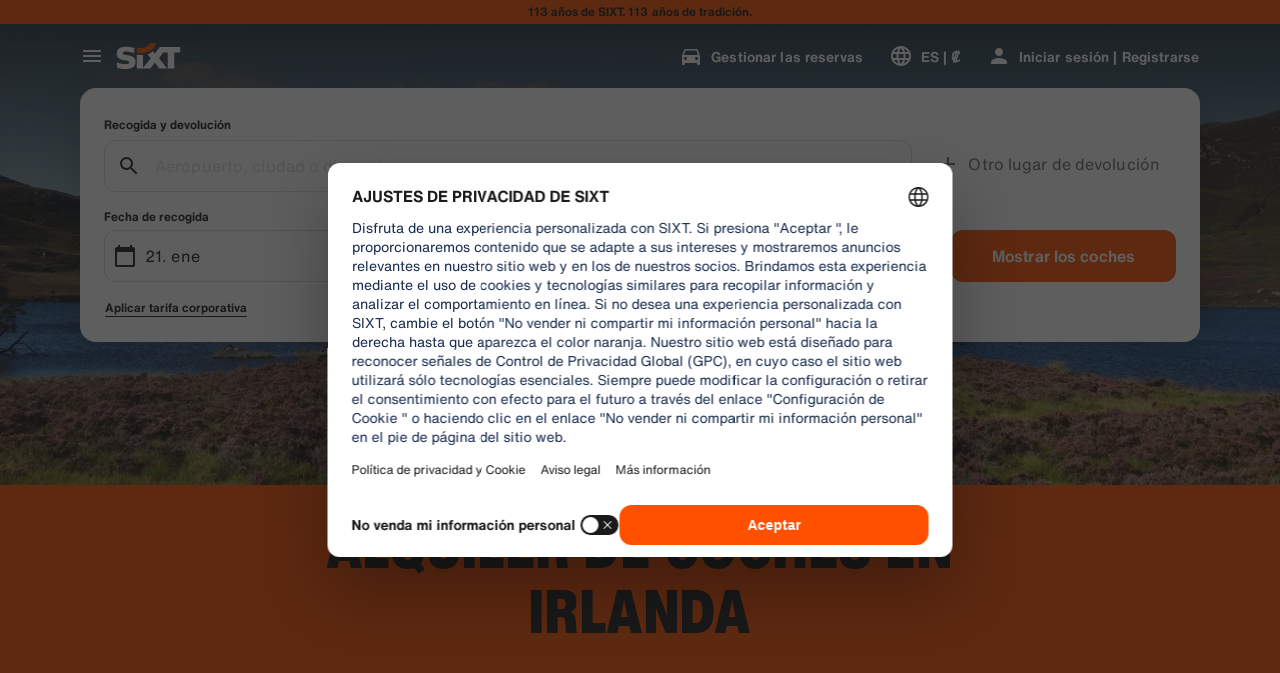

--- FILE ---
content_type: application/javascript
request_url: https://www.sixt.co.cr/sitegen/svg186.c77411120ddfaed1.js
body_size: 701
content:
"use strict";(self.webpackChunk_sixt_web_sitegen_stationfinder=self.webpackChunk_sixt_web_sitegen_stationfinder||[]).push([["77815"],{98442:function(e,n,t){t.r(n),t.d(n,{default:()=>s});var r,l=t(28552);function a(){return(a=Object.assign?Object.assign.bind():function(e){for(var n=1;n<arguments.length;n++){var t=arguments[n];for(var r in t)({}).hasOwnProperty.call(t,r)&&(e[r]=t[r])}return e}).apply(null,arguments)}let s=function(e){return l.createElement("svg",a({xmlns:"http://www.w3.org/2000/svg",fill:"none",viewBox:"0 0 24 24"},e),r||(r=l.createElement("path",{fill:"#191919",fillRule:"evenodd",d:"M12 22C5.373 22 0 17.523 0 12S5.373 2 12 2s12 4.477 12 10-5.373 10-12 10zm0-2c5.595 0 10-3.67 10-8s-4.405-8-10-8S2 7.67 2 12s4.405 8 10 8zm-3.182-7.711H6.392v1.524h2.865V15H4.849V8.602h4.417v1.19H6.392v1.35h2.426v1.147zm5.546-3.687v4.188c0 .474-.101.885-.303 1.232a1.964 1.964 0 01-.87.793c-.378.182-.825.273-1.34.273-.78 0-1.394-.202-1.842-.607-.448-.404-.677-.958-.686-1.66V8.6h1.552v4.25c.017.7.342 1.05.975 1.05.32 0 .561-.088.725-.263.165-.176.247-.462.247-.857V8.6h1.542zm2.8 4.14h-.835V15h-1.543V8.602h2.519c.758 0 1.352.168 1.78.505.427.337.64.813.64 1.428 0 .445-.09.815-.27 1.108-.18.292-.462.53-.845.711l1.336 2.58V15h-1.653l-1.13-2.259zm-.835-1.192h.976c.292 0 .513-.077.66-.23.149-.154.223-.369.223-.644 0-.276-.075-.492-.224-.648-.15-.157-.37-.236-.66-.236h-.975v1.758z",clipRule:"evenodd"})))}},57736:function(e,n,t){t.r(n),t.d(n,{default:()=>s});var r,l=t(28552);function a(){return(a=Object.assign?Object.assign.bind():function(e){for(var n=1;n<arguments.length;n++){var t=arguments[n];for(var r in t)({}).hasOwnProperty.call(t,r)&&(e[r]=t[r])}return e}).apply(null,arguments)}let s=function(e){return l.createElement("svg",a({xmlns:"http://www.w3.org/2000/svg",viewBox:"0 0 24 24"},e),r||(r=l.createElement("path",{d:"M21 10h-8.35A5.99 5.99 0 007 6c-3.31 0-6 2.69-6 6s2.69 6 6 6a5.99 5.99 0 005.65-4H13l2 2 2-2 2 2 4-4.04L21 10zM7 15c-1.65 0-3-1.35-3-3s1.35-3 3-3 3 1.35 3 3-1.35 3-3 3z"})))}}}]);
//# sourceMappingURL=svg186.c77411120ddfaed1.js.map

--- FILE ---
content_type: application/javascript
request_url: https://www.sixt.co.cr/webapp/customer-settings/8984.aa9068f0eb33862a.js
body_size: 1075
content:
"use strict";(self.webpackChunk_sixt_web_customer_settings=self.webpackChunk_sixt_web_customer_settings||[]).push([["8984"],{83320:function(t,e,n){let o,i,s,r;function a(t,e,n){return e in t?Object.defineProperty(t,e,{value:n,enumerable:!0,configurable:!0,writable:!0}):t[e]=n,t}n.d(e,{SixtApiV1CustomerLoyaltyClient:()=>h}),n(68869),n(75073);class c{constructor(t,e,n){a(this,"parameterName",void 0),a(this,"parameterValue",void 0),a(this,"parameterType",void 0),this.parameterName=t,this.parameterValue=e,this.parameterType=n}}var p=n(44781),u=n(86576),l=n(7941);function d(t,e,n){return e in t?Object.defineProperty(t,e,{value:n,enumerable:!0,configurable:!0,writable:!0}):t[e]=n,t}class h extends l.V{static Initialize(t,e,n,o){return new h(t,e,n,o)}getLoyaltyStatus(){return this.requestSingle(h.EndpointGetLoyaltyStatus,[])}setLoyaltyCountry(t){let e=JSON.stringify(t);return this.requestWithoutResponse(h.EndpointSetLoyaltyCountry,[],e)}getLoyaltyConsentsConfig(t){let e=[new c("countryCode",t.countryCode,p.a.Url)];return this.requestSingle(h.EndpointGetLoyaltyConsentsConfig,e)}acceptLoyaltyTermsAndConditions(t){let e=JSON.stringify(t);return this.requestWithoutResponse(h.EndpointAcceptLoyaltyTermsAndConditions,[],e)}revokeLoyaltyTermsAndConditions(){return this.requestWithoutResponse(h.EndpointRevokeLoyaltyTermsAndConditions)}acceptMarketingConsent(t){let e=JSON.stringify(t);return this.requestWithoutResponse(h.EndpointAcceptMarketingConsent,[],e)}revokeMarketingConsent(){return this.requestWithoutResponse(h.EndpointRevokeMarketingConsent)}getLoyaltyConfig(){return this.requestSingle(h.EndpointGetLoyaltyConfig)}acceptRentalPointsConsent(t){let e=JSON.stringify(t);return this.requestWithoutResponse(h.EndpointAcceptRentalPointsConsent,[],e)}revokeRentalPointsConsent(){return this.requestWithoutResponse(h.EndpointRevokeRentalPointsConsent)}getTransactionsHistory(){let t=arguments.length>0&&void 0!==arguments[0]?arguments[0]:{},e=[];return void 0!==t.page&&e.push(new c("page",t.page.toString(),p.a.Url)),void 0!==t.pageSize&&e.push(new c("pageSize",t.pageSize.toString(),p.a.Url)),void 0!==t.locale&&(this._customLocale=t.locale),this.requestSingle(h.EndpointGetTransactionsHistory,e)}interceptHeaders(t){super.interceptHeaders(t),null!==this._customLocale&&t.set("Accept-Language",this._customLocale)}constructor(t,e,n,o){super(t.endpoint,e,n,o),d(this,"_customLocale",null)}}d(h,"EndpointGetLoyaltyStatus",{httpMethod:u.w.Get,path:"/v1/customer-loyalty/status",expiryInSeconds:3,supportAuthentication:!0,requireAuthentication:!0,validateResponseItem:s,responseSchemaHash:"7b802e141cb6a951e280ca6eadaf33726e10fd2760c045720e0c28b14c9cb216"}),d(h,"EndpointSetLoyaltyCountry",{httpMethod:u.w.Post,path:"/v1/customer-loyalty/country",expiryInSeconds:0,supportAuthentication:!0,requireAuthentication:!0,isIdempotent:!0}),d(h,"EndpointGetLoyaltyConsentsConfig",{httpMethod:u.w.Get,path:"/v1/customer-loyalty/consents/config/{countryCode}",expiryInSeconds:0,supportAuthentication:!0,requireAuthentication:!0,validateResponseItem:i,responseSchemaHash:"c0997e23393e2c920251b83d924820ff24bb6b575ff221cc7809cad4fb82f95e"}),d(h,"EndpointAcceptLoyaltyTermsAndConditions",{httpMethod:u.w.Post,path:"/v1/customer-loyalty/consents/conditions",expiryInSeconds:0,supportAuthentication:!0,requireAuthentication:!0,isIdempotent:!0}),d(h,"EndpointRevokeLoyaltyTermsAndConditions",{httpMethod:u.w.Delete,path:"/v1/customer-loyalty/consents/conditions",expiryInSeconds:0,supportAuthentication:!0,requireAuthentication:!0}),d(h,"EndpointAcceptMarketingConsent",{httpMethod:u.w.Post,path:"/v1/customer-loyalty/consents/marketing",expiryInSeconds:0,supportAuthentication:!0,requireAuthentication:!0,isIdempotent:!0}),d(h,"EndpointRevokeMarketingConsent",{httpMethod:u.w.Delete,path:"/v1/customer-loyalty/consents/marketing",expiryInSeconds:0,supportAuthentication:!0,requireAuthentication:!0}),d(h,"EndpointGetLoyaltyConfig",{httpMethod:u.w.Get,path:"/v1/customer-loyalty/config",expiryInSeconds:0,supportAuthentication:!0,requireAuthentication:!0,validateResponseItem:o,responseSchemaHash:"af74f405d37d0d3006483512a254ff735d1c688d167373cd55c62ff4bf70bc59"}),d(h,"EndpointAcceptRentalPointsConsent",{httpMethod:u.w.Post,path:"/v1/customer-loyalty/consents/rentalpoints",expiryInSeconds:0,supportAuthentication:!0,requireAuthentication:!0}),d(h,"EndpointRevokeRentalPointsConsent",{httpMethod:u.w.Delete,path:"/v1/customer-loyalty/consents/rentalpoints",expiryInSeconds:0,supportAuthentication:!0,requireAuthentication:!0}),d(h,"EndpointGetTransactionsHistory",{httpMethod:u.w.Get,path:"/v1/customer-loyalty/transactions",expiryInSeconds:60,supportAuthentication:!0,requireAuthentication:!0,validateResponseItem:r,responseSchemaHash:"b18ba22af898f8fdad70eb1ac38a3156bd605d4246825a4feb6814f598ed9b3f"})}}]);
//# sourceMappingURL=8984.aa9068f0eb33862a.js.map

--- FILE ---
content_type: application/javascript
request_url: https://www.sixt.co.cr/sitegen/svg360.f8afe8a7aa0742e1.js
body_size: 396
content:
"use strict";(self.webpackChunk_sixt_web_sitegen_stationfinder=self.webpackChunk_sixt_web_sitegen_stationfinder||[]).push([["64098"],{89932:function(n,t,e){e.r(t),e.d(t,{default:()=>i});var r,a=e(28552);function l(){return(l=Object.assign?Object.assign.bind():function(n){for(var t=1;t<arguments.length;t++){var e=arguments[t];for(var r in e)({}).hasOwnProperty.call(e,r)&&(n[r]=e[r])}return n}).apply(null,arguments)}let i=function(n){return a.createElement("svg",l({xmlns:"http://www.w3.org/2000/svg",viewBox:"0 0 40 40"},n),r||(r=a.createElement("path",{fill:"#191919",d:"M13.032 19l6.609-5.407 1.266 1.548L16.19 19H38v6.65l-4.142 1.84a3.502 3.502 0 01-6.521.51H11.663a3.5 3.5 0 01-6.326 0H2v-5.049L8.209 19h4.823zm14.003 7a3.5 3.5 0 016.764-.672L36 24.35V21H8.791L4 24.049V26h1.035a3.5 3.5 0 016.93 0h15.07zM8.5 28a1.5 1.5 0 100-3 1.5 1.5 0 000 3zm22 0a1.5 1.5 0 100-3 1.5 1.5 0 000 3z"})))}},37596:function(n,t,e){e.r(t),e.d(t,{default:()=>i});var r,a=e(28552);function l(){return(l=Object.assign?Object.assign.bind():function(n){for(var t=1;t<arguments.length;t++){var e=arguments[t];for(var r in e)({}).hasOwnProperty.call(e,r)&&(n[r]=e[r])}return n}).apply(null,arguments)}let i=function(n){return a.createElement("svg",l({xmlns:"http://www.w3.org/2000/svg",viewBox:"0 0 24 24"},n),r||(r=a.createElement("path",{d:"M22 9.24l-7.19-.62L12 2 9.19 8.63 2 9.24l5.46 4.73L5.82 21 12 17.27 18.18 21l-1.63-7.03L22 9.24zM12 15.4V6.1l1.71 4.04 4.38.38-3.32 2.88 1 4.28L12 15.4z"})))}}}]);
//# sourceMappingURL=svg360.f8afe8a7aa0742e1.js.map

--- FILE ---
content_type: application/javascript
request_url: https://www.sixt.co.cr/webapp/customer-settings/intl-customerSettings-es-CR.415c0ca6ed11b569.js
body_size: 5554
content:
"use strict";(self.webpackChunk_sixt_web_customer_settings=self.webpackChunk_sixt_web_customer_settings||[]).push([["31674"],{39628:function(e,t,i){function a(e,t,i){return t in e?Object.defineProperty(e,t,{value:i,enumerable:!0,configurable:!0,writable:!0}):e[t]=i,e}i.r(t),i.d(t,{TranslationCustomerSettingsESCR:()=>o});class o{getCongratulationFormProfileId(e){return"N\xfamero de perfil: ".concat(e)}getCongratulationFormProfileStatus(e){return"Estado de tu perfil: SIXT ".concat(e)}getCountDownTextCs(e){return"\xbfNo has recibido un c\xf3digo? Revisa tu carpeta de spam o solicita uno nuevo en ".concat(e," min.")}getCs_check_email_description(e){return"Hemos enviado un enlace para restablecer la contrase\xf1a a ".concat(e,".")}getHiName(e){return"Hola, ".concat(e)}getImprintLink(e){return"[Aviso legal](".concat(e,")")}getLccLocalePromptRedirect(e){return"".concat(e)}getLoyalty_points(e){return"".concat(e," puntos")}getLoyalty_terms_text(e,t){return"Acepto los[T\xe9rminos y condiciones](".concat(e,") y el [Contrato de suscripci\xf3n](").concat(t,") de SIXT ONE.")}getOtpBlockedSubtitleNoPasswordCs(e){return"Despu\xe9s de ".concat(e,"\xa0minutos, puedes iniciar sesi\xf3n de nuevo con un c\xf3digo de acceso de un solo uso.")}getOtpFormSubtitleCs(e){return"Introduce el c\xf3digo que se envi\xf3 a ".concat(e,".")}getOtpSublineSms(e,t){return"Inicie sesi\xf3n con el c\xf3digo enviado a ".concat(e," y su n\xfamero de tel\xe9fono m\xf3vil ").concat(t)}getOtp_incorrect_code_error_msg(e){return"C\xf3digo incorrecto. Introduce el c\xf3digo correcto o solicita uno nuevo en ".concat(e," min.")}getOtp_locked_subtitle(e){return"Proteger tus datos personales es muy importante para nosotros. Puedes intentar acceder de nuevo en ".concat(e," minutos.")}getPasswordFormSubtitle(e){return"Utiliza la contrase\xf1a de tu cuenta de SIXT registrada con ".concat(e,".")}getPaste_value_from_clipboard_btn_text(e){return'Pegar "'.concat(e,'" desde el portapapeles')}getSeeOurPrivacyPolicyLink(e){return"Consulta nuestra [Pol\xedtica de privacidad](".concat(e,").")}getSeeOurTermsAndPrivacyPolicy(e,t){return"Consulta nuestros [T\xe9rminos y condiciones](".concat(e,") y nuestra [Pol\xedtica de privacidad](").concat(t,")")}getVerifyEmailSubTitle(e){return"Hemos enviado el c\xf3digo a ".concat(e)}getZenAuthOtpSubline(e){return"Acceda con el c\xf3digo enviado a ".concat(e)}constructor(){a(this,"AddBookingProfile","A\xf1adir perfil"),a(this,"AreYouSure","\xbfEst\xe1s seguro?"),a(this,"B2BRegistrationEmailPlaceholder","Tu direcci\xf3n de correo electr\xf3nico"),a(this,"B2b_book_selected_profile_cta","Reservar con el perfil seleccionado"),a(this,"B2b_business_category","Empresa"),a(this,"B2b_personal_category","Personal"),a(this,"B2b_select_profile_subtitle","Selecciona uno de tus perfiles registrados para tu pr\xf3ximo alquiler o crea un nuevo perfil corporativo de SIXT."),a(this,"B2b_select_profile_title","Te damos la bienvenida de nuevo a SIXT"),a(this,"B2b_select_profile_without_creation_subtitle","Selecciona uno de tus perfiles para reservar tu pr\xf3ximo alquiler."),a(this,"BaseLogIn","Iniciar sesi\xf3n"),a(this,"Bookings","Reservas"),a(this,"BusinessHubTab","Centro de negocios"),a(this,"BusinessProfileDesktopContent","Inicie sesi\xf3n en un perfil existente o cree un nuevo perfil de empresa SIXT. Los beneficios incluyen tarifas especiales para su empresa y acceso a SIXT rent, share, and ride dentro de la SIXT App."),a(this,"BusinessProfileMobileContent","Inicie sesi\xf3n con un perfil existente o cree un nuevo perfil de empresa."),a(this,"ChooseProfile","Elegir un perfil"),a(this,"CodeExpiredMessageCs","Tu c\xf3digo ha caducado."),a(this,"CodeInputLabelCs","Tu c\xf3digo de 6\xa0d\xedgitos"),a(this,"CongratulationFormCongratulationDescription","Puedes continuar en la app. No es obligatorio para alquileres de empresa."),a(this,"CongratulationFormCongratulationHeadline","\xa1Tu perfil de empresa ha sido creado!"),a(this,"CongratulationFormDigitalCardText","Aseg\xfarate de utilizar tu numero de perfil de empresa en todos tus alquileres con SIXT, independientemente del canal de reserva."),a(this,"CongratulationFormDownloadApp","Descarga la app"),a(this,"CongratulationFormWebsiteAppText","Descarga la app de SIXT, accede con tu email y explora SIXT rent, SIXT ride y SIXT share."),a(this,"Continue","Siguiente"),a(this,"ContinueProfileButton","Continuar con el perfil seleccionado"),a(this,"Country_selector_other_label","Otros pa\xedses"),a(this,"Country_selector_suggested_label","Sugerido"),a(this,"CreateAccountCta","Crear una cuenta"),a(this,"CreateAccountSubtitle","Tener una cuenta resulta m\xe1s pr\xe1ctico para hacer todas tus reservas."),a(this,"CreateAccountTitle","Completa tu cuenta"),a(this,"Cs_check_email_cta","Volver a enviar correo electr\xf3nico"),a(this,"Cs_check_email_heading","Consulta tu bandeja de correo electr\xf3nico"),a(this,"Cs_login_form_subline","Bienvenido a SIXT"),a(this,"Cs_loyalty_menu_tile_enrolled","SIXT ONE"),a(this,"Cs_loyalty_menu_tile_not_enrolled","SIXT ONE"),a(this,"CurrencyTab","Moneda"),a(this,"FieldCannotBeEmptyError","Los campos obligatorios deben ser completados."),a(this,"FirstNamePlaceholder","Tu nombre de pila"),a(this,"FirstNameValidationError","Falta el nombre de pila"),a(this,"ForgotPasswordCta","Olvid\xe9 la contrase\xf1a"),a(this,"FormActionFinish","Finalizar"),a(this,"FormSignUpFirstName","Nombre"),a(this,"FormSignUpHeadline","Bienvenido a bordo"),a(this,"FormSignUpInvalidFirstName","Indique su nombre"),a(this,"FormSignUpInvalidLastName","Indique su apellido"),a(this,"FormSignUpLastName","Apellido"),a(this,"FormSignUpSubHeadline","\xa1Encantado! Vamos a conocernos mejor."),a(this,"GetResetLink","Enviar enlace de restablecimiento"),a(this,"GlobalErrorUnhandled","No se\xa0pudo\xa0iniciar sesi\xf3n, vuelve a intentarlo."),a(this,"IncorrectPasswordError","Esta contrase\xf1a es incorrecta, int\xe9ntalo de nuevo."),a(this,"InputAccountNumber","N\xfamero de cuenta (KDNR)"),a(this,"InputEmail","Correo electr\xf3nico"),a(this,"InputPassword","Contrase\xf1a"),a(this,"InputRateKey","Clave de tarifa"),a(this,"LanguageAndCountryTab","Idiomas y regiones"),a(this,"Language_switcher_subtitle_most_popular","M\xe1s popular"),a(this,"Language_switcher_subtitle_other_languages","M\xe1s idiomas"),a(this,"LastNamePlaceholder","Tus apellidos"),a(this,"LastNameValidationError","Faltan tus apellidos"),a(this,"LccLanguagePromptClose","Cerrar"),a(this,"LccLocalePromptDismiss","Descartar"),a(this,"LccLocalePromptLccOpen","Otro"),a(this,"LccLocalePromptStatement","Parece que tu navegador est\xe1 configurado en otro idioma. \xbfDeseas cambiarlo?"),a(this,"LccSwitcherChangeCurrency","Cambiar moneda"),a(this,"LccSwitcherChangeLanguageOrCurrency","Cambiar idioma o moneda"),a(this,"LogInOrCreateAccount","Inicia sesi\xf3n o crea una cuenta"),a(this,"LogInOrCreateAccountSubtitle","Introduce tu direcci\xf3n de correo electr\xf3nico para disfrutar de la mejor experiencia con SIXT."),a(this,"LoginButtonBookingProfile","Perfil de la reserva"),a(this,"LoginButtonProfile","Iniciar sesi\xf3n | Registrarse"),a(this,"LoginCta","Inicio de sesi\xf3n"),a(this,"LoginFormContinueWithApple","Continua con Apple"),a(this,"LoginFormContinueWithGoogle","Continua con Google"),a(this,"LoginFormGoogleCookiesDisabledError","Para iniciar sesi\xf3n a trav\xe9s de Google, habilite las cookies en la configuraci\xf3n de datos y las de privacidad en su navegador."),a(this,"LoginFormSSOError","Desgraciadamente, no podemos redirigirte a tu inicio de sesi\xf3n. Prueba con otro m\xe9todo de inicio de sesi\xf3n."),a(this,"Login_cta","Iniciar sesi\xf3n"),a(this,"Login_dont_have_account_label","\xbfNo tienes una cuenta?"),a(this,"Logout","Cerrar sesi\xf3n"),a(this,"Loyalty_benefit_item1","Reservar con puntos de alquiler"),a(this,"Loyalty_benefit_item2","Conductor adicional gratuito"),a(this,"Loyalty_benefit_item3","Actualizaci\xf3n gratuita"),a(this,"Loyalty_benefit_item4","Pago m\xe1s r\xe1pido"),a(this,"Loyalty_enrolled_pending_message","\xa1Ya te has registrado! Podr\xe1s ver los beneficios en tu cuenta en breve."),a(this,"Loyalty_enrolled_success_message","\xa1Te damos la bienvenida a SIXT ONE! Reserva ahora y comienza a ganar puntos."),a(this,"Loyalty_enrollment_lss_b2c_main_cta","Reserva y consigue puntos"),a(this,"Loyalty_enrollment_lss_b2c_page_subtitle","Empieza a ganar puntos con tu pr\xf3xima reserva. Consulta tus beneficios en la secci\xf3n SIXT ONE de tu cuenta en cualquier momento."),a(this,"Loyalty_enrollment_lss_b2c_page_title","\xa1Te has unido a nuestro programa de recompensas!"),a(this,"Loyalty_enrollment_lss_cto_page_subtitle","View your benefits in the SIXT ONE section of your account."),a(this,"Loyalty_enrollment_lss_cto_page_title","Welcome to our rewards program!"),a(this,"Loyalty_enrollment_lss_cto_secondary_cta","View benefits"),a(this,"Loyalty_enrollment_lss_status_match_page_subtitle","You're now a member of our rewards program SIXT ONE. Start booking with your new benefits."),a(this,"Loyalty_enrollment_lss_status_match_page_title","We matched your status!"),a(this,"Loyalty_join_benefit_item1","Gana puntos cada vez que alquilas"),a(this,"Loyalty_join_benefit_item2","Canjea f\xe1cilmente tus puntos y ahorra"),a(this,"Loyalty_join_benefit_item3","Desbloquea niveles de estatus m\xe1s altos con m\xe1s ventajas incre\xedbles"),a(this,"Loyalty_join_benefit_item4","Usa la app de SIXT para saltarte el mostrador"),a(this,"Loyalty_join_country_other","Todos los dem\xe1s pa\xedses"),a(this,"Loyalty_join_country_popular","Pa\xedses sugeridos"),a(this,"Loyalty_join_cta","\xdanete hoy a SIXT ONE"),a(this,"Loyalty_join_cto_benefit_item1","Canjea los puntos obtenidos y ahorra en tus alquileres personales"),a(this,"Loyalty_join_cto_benefit_item2","Desbloquea niveles de estatus m\xe1s altos con m\xe1s ventajas incre\xedbles"),a(this,"Loyalty_join_cto_benefit_item3","Usa la app de SIXT para saltarte el mostrador"),a(this,"Loyalty_join_cto_subtitle","\xa1Nuestro programa de recompensas te permite ganar puntos por reservas personales y de empresa!"),a(this,"Loyalty_join_cto_title","\xdanete a nuestro programa de recompensas"),a(this,"Loyalty_join_later_cta","\xdanete m\xe1s tarde"),a(this,"Loyalty_join_subtitle","Lanzamos un nuevo programa de recompensas con apasionantes beneficios:"),a(this,"Loyalty_join_title","\xdanete a nuestro programa de recompensas"),a(this,"Loyalty_label","SIXT ONE"),a(this,"Loyalty_not_available_subtitle","Por desgracia, SIXT ONE a\xfan no est\xe1 disponible en tu pa\xeds. Te informaremos en cuanto puedas unirte."),a(this,"Loyalty_not_available_title","SIXT ONE muy pronto estar\xe1 disponible"),a(this,"Loyalty_welcome_subtitle","Comienza a ganar puntos con cada reserva futura y empieza a utilizar tus beneficios."),a(this,"Loyalty_welcome_title","Bienvenido a Orange"),a(this,"Loyalty_welcome_to_program_label","\xa1Ahora eres miembro de SIXT ONE! Realiza un alquiler para empezar a ganar puntos."),a(this,"Marketing_communication_consent_text","Permito que SIXT env\xede comunicaciones de marketing."),a(this,"MciLoginFormEmailSubmitButton","Continuar con el correo electr\xf3nico"),a(this,"OfferListItemOr","o"),a(this,"Ok","Vale"),a(this,"Or_login_with_label","o inicia sesi\xf3n con"),a(this,"OtpBlockedNavBarTitleCs","Se super\xf3 el n\xfamero de intentos"),a(this,"OtpBlockedSecondaryBtnCs","Volver a la p\xe1gina de inicio"),a(this,"OtpBlockedSubtitleCs","Podr\xe1s utilizar un c\xf3digo para iniciar sesi\xf3n m\xe1s tarde o iniciar sesi\xf3n ahora con la contrase\xf1a de tu cuenta. Nuestra m\xe1xima prioridad es proteger la seguridad del acceso a tu cuenta."),a(this,"OtpBlockedTitleCs","Tu cuenta est\xe1 bloqueada temporalmente"),a(this,"OtpExpired","El c\xf3digo de verificaci\xf3n ha caducado. Reenv\xeda el c\xf3digo e int\xe9ntalo de nuevo."),a(this,"OtpFormTitleCs","Consulta tu bandeja de correo electr\xf3nico"),a(this,"OtpRetryLimitReached","Ha alcanzado el l\xedmite de reintentos. Por favor, solicite un nuevo c\xf3digo."),a(this,"Otp_resend_code_btn_text","Solicitar nuevo c\xf3digo"),a(this,"Otp_resend_subline","Este c\xf3digo ha caducado. Solicita uno nuevo para continuar."),a(this,"PasswordFormTitle","Introduce tu contrase\xf1a"),a(this,"PasswordPlaceholder","Tu contrase\xf1a"),a(this,"PasswordValidationDigitsError","Al menos 1\xa0n\xfamero"),a(this,"PasswordValidationError","No se cumplen los criterios de contrase\xf1a"),a(this,"PasswordValidationErrorDigitsError","Al menos un d\xedgito"),a(this,"PasswordValidationErrorLowercaseError","Al menos una min\xfascula"),a(this,"PasswordValidationErrorMaxLength","M\xe1ximo 50 caracteres"),a(this,"PasswordValidationErrorMinLength","Un m\xednimo de 8 caracteres"),a(this,"PasswordValidationErrorSpecialCharError","Al menos un car\xe1cter especial"),a(this,"PasswordValidationErrorUppercaseError","Al menos una may\xfascula"),a(this,"PasswordValidationErrorWhitespaceError","No puede contener espacios en blanco al principio o al final."),a(this,"PasswordValidationLowercaseError","Al menos 1\xa0letra min\xfascula"),a(this,"PasswordValidationMinLengthError","Al menos 8\xa0caracteres"),a(this,"PasswordValidationSpecialCharError","Al menos 1\xa0car\xe1cter especial"),a(this,"PasswordValidationSuccess","Se cumplen todos los criterios de contrase\xf1a"),a(this,"PasswordValidationUppercaseError","Al menos 1\xa0letra may\xfascula"),a(this,"PreCtoBenefit1","Tarifas especiales a trav\xe9s de su empresa"),a(this,"PreCtoBenefit2","Servicios de alquiler innovadores y digitales"),a(this,"PreCtoBenefit3","Todas las soluciones de movilidad en una sola aplicaci\xf3n: SIXT alquila, comparte y viaja"),a(this,"PreCtoButton","Crear un nuevo perfil corporativo"),a(this,"PreCtoSubtitle","Cree un nuevo perfil empresarial SIXT para disfrutar:"),a(this,"PreCtoTitle","Su perfil empresarial SIXT le est\xe1 esperando"),a(this,"RateKeyValidationErrorCompanyNotFound","La empresa que seleccionaste ya no es un cliente corporativo. Por favor, contacta con el servicio de atenci\xf3n al cliente."),a(this,"RateKeyValidationErrorWrongRateKey","Clave de tarifa equivocada."),a(this,"RequestOtpCta","Solicitar c\xf3digo de verificaci\xf3n"),a(this,"RequiredField","Campo obligatorio"),a(this,"RequiredPasswordError","Por favor, introduce tu contrase\xf1a."),a(this,"ResendCodeCs","Volver a enviar c\xf3digo"),a(this,"Retry","Vuelve a intentarlo"),a(this,"SearchCurrencyLabel","Buscar moneda"),a(this,"SearchLanguageAndCountryLabel","Buscar idioma o regi\xf3n"),a(this,"SelectKdnrFormSelectCountry","Selecciona un pa\xeds"),a(this,"Signup_country_of_residence_label","Pa\xeds de residencia"),a(this,"Signup_otp_heading","Confirma tu identidad"),a(this,"Signup_success_snackbar","\xa1Se ha creado tu cuenta!"),a(this,"Skip","Saltar"),a(this,"SkipForNow","Saltar por ahora"),a(this,"SomethingWentWrongPleaseTryAgain","Se ha producido un error. Por favor, int\xe9ntalo de nuevo."),a(this,"SubscriptionsTitle","Suscripciones"),a(this,"SuggestedTitle","Sugerencias"),a(this,"SupportOr","O"),a(this,"TryLaterCs","Cerrar"),a(this,"UseLoginCodeCta","Tambi\xe9n puedes utilizar el c\xf3digo de inicio de sesi\xf3n"),a(this,"UsePasswordOptionCs","Utiliza la contrase\xf1a"),a(this,"UserDetailsHelpLink","Centro de ayuda"),a(this,"UserDetailsManageBookings","Gestionar las reservas"),a(this,"UserDetailsProfiles","Perfiles"),a(this,"UserDetailsRideHistory","Historial y recibos de viaje"),a(this,"UserDetailsSelectProfile","Seleccionar el perfil de reserva"),a(this,"UserSectionPersonalDetails","Datos personales"),a(this,"ValidateEmail","Su direcci\xf3n de correo electr\xf3nico debe tener un aspecto similar a ejemplo@ejemplo.com"),a(this,"ValidatePositiveNumber","Solo se permiten n\xfameros"),a(this,"Verify","Verificar"),a(this,"VerifyEmailSkipSubline","Por favor, ten en cuenta que es importante verificar tu direcci\xf3n de correo electr\xf3nico para una experiencia sin precedentes."),a(this,"VerifyEmailTitle","Confirma tu direcci\xf3n de e-mail"),a(this,"VerifyNow","Verificar ahora"),a(this,"View_details_cta","Ver detalles"),a(this,"View_profile_details_cta","Ver detalles del perfil"),a(this,"WrongOtpErrorCs","C\xf3digo incorrecto. Int\xe9ntalo de nuevo o solicita uno nuevo."),a(this,"WrongVerificationCode","C\xf3digo de verificaci\xf3n incorrecto"),a(this,"ZenAuthBackToLoginLink","Volver a iniciar sesi\xf3n"),a(this,"ZenAuthCorporateRateButton","Utilice la tasa corporativa"),a(this,"ZenAuthCorporateRateHeadline","Utilice la tasa corporativa"),a(this,"ZenAuthCorporateSignup","\xbfTodav\xeda no tiene una tasa de empresa? Registre su empresa aqu\xed"),a(this,"ZenAuthEmailHeadline","Reg\xedstrese o cree una cuenta"),a(this,"ZenAuthEmailTooltip","Puede iniciar sesi\xf3n con su correo electr\xf3nico, con su n\xfamero de tarjeta SIXT o con su n\xfamero de cuenta corporativa."),a(this,"ZenAuthForgotPassworHeadline","Olvid\xe9 la contrase\xf1a"),a(this,"ZenAuthForgotPasswordDescription","Ay\xfadenos a encontrar su cuenta y restableceremos su contrase\xf1a."),a(this,"ZenAuthInvalidOtp","C\xf3digo incorrecto. Revisa tu e-mail e int\xe9ntalo de nuevo."),a(this,"ZenAuthOtpExpiresIn","hasta que el c\xf3digo expire"),a(this,"ZenAuthOtpHeadline","Introduzca el c\xf3digo"),a(this,"ZenAuthOtpHeadlineBlockedUser","Has superado el l\xedmite de introducci\xf3n de c\xf3digos."),a(this,"ZenAuthOtpHeadlineExpired","El c\xf3digo ha caducado"),a(this,"ZenAuthOtpHeadlineLimitReached","Demasiados intentos fallidos"),a(this,"ZenAuthOtpReceiveNewCode","Solicite un nuevo c\xf3digo"),a(this,"ZenAuthOtpResendCode","Solicite un nuevo c\xf3digo"),a(this,"ZenAuthOtpSublineBlockedUser","El c\xf3digo se introdujo incorrectamente demasiadas veces. Solicita un nuevo c\xf3digo dentro de una hora o inicia sesi\xf3n con tu contrase\xf1a."),a(this,"ZenAuthOtpSublineExpired","El periodo asociado a tu c\xf3digo temporal ha expirado."),a(this,"ZenAuthOtpSublineLimitReached","El c\xf3digo se introdujo incorrectamente demasiadas veces."),a(this,"ZenAuthOtpTryAnotherEmail","Utilice otro correo electr\xf3nico"),a(this,"ZenAuthPasswordError","Contrase\xf1a incorrecta. Int\xe9ntalo de nuevo."),a(this,"ZenAuthPasswordForgot","\xbfHa olvidado su contrase\xf1a?"),a(this,"ZenAuthPasswordHeadline","Bienvenido otra vez"),a(this,"ZenAuthPasswordLogin","Inicie sesi\xf3n con la contrase\xf1a"),a(this,"ZenAuthPrivacyLink","Pol\xedtica de privacidad"),a(this,"ZenAuthRateKeyHeadline","Introduzca clave de tarifa"),a(this,"ZenAuthRemoveCorporateRateButton","Elimine la tarifa corporativa"),a(this,"ZenAuthRemoveCorporateRateHeadline","No puedes acceder con una tarifa corporativa"),a(this,"ZenAuthRemoveCorporateRateSubline","Las tarifas corporativas solo pueden utilizarse cuando se reserva como invitado. Si deseas acceder a tu cuenta, elimina la tarifa corporativa."),a(this,"ZenAuthResetLinkSentDescription","En su correo electr\xf3nico encontrar\xe1 un enlace para restablecer su contrase\xf1a. Si no aparece en unos minutos, compruebe su carpeta de correo no deseado."),a(this,"ZenAuthResetLinkSentHeadline","El enlace para restablecer la contrase\xf1a ha sido enviado"),a(this,"ZenAuthSignupForCorporate","Reg\xedstrese para obtener una cuenta corporativa"),a(this,"ZenAuthTermsLink","T\xe9rminos y condiciones")}}}}]);
//# sourceMappingURL=intl-customerSettings-es-CR.415c0ca6ed11b569.js.map